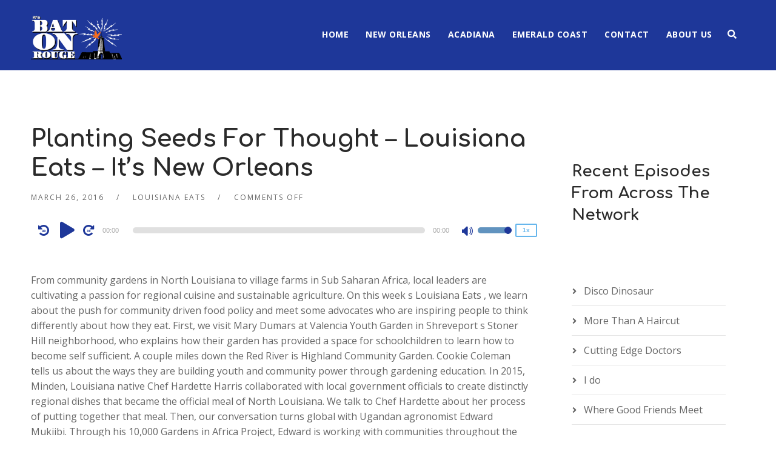

--- FILE ---
content_type: text/plain
request_url: https://www.google-analytics.com/j/collect?v=1&_v=j102&a=1086367533&t=pageview&_s=1&dl=https%3A%2F%2Fitsbatonrouge.la%2F2016%2F03%2F26%2Fplanting-seeds-for-thought-louisiana-eats-its-new-orleans%2F&ul=en-us%40posix&dt=Planting%20Seeds%20For%20Thought%20-%20Louisiana%20Eats%20-%20It%27s%20New%20Orleans%20%E2%80%93%20It%27s%20Baton%20Rouge&sr=1280x720&vp=1280x720&_u=IEBAAEABAAAAACAAI~&jid=1176441347&gjid=199578138&cid=1494284845.1769826079&tid=UA-149825731-1&_gid=254386072.1769826079&_r=1&_slc=1&z=1201064618
body_size: -451
content:
2,cG-BQRDW7QK66

--- FILE ---
content_type: application/x-javascript
request_url: https://itsbatonrouge.la/wp-content/themes/bolden-secondline/js/secondline-script.js?ver=20170801
body_size: 2364
content:
/*  

[TABLE OF CONTENTS]

01. Main Navigation
02. FitVids
03. Mobile Navigation
04. FlexSlider
05. Scroll to Top
06. prettyPhoto
07. Fixed Navigation
08. One Page Navigation
09. Comments Scroll
10. Media Player
11. Match Height
12. jQuery Modal
13. Header Search

*/




jQuery(document).ready(function($) {
	 'use strict';

	
	
/*
============= 01. Main Navigation  =============
*/
	 jQuery('.secondline-themes-one-page-nav-off nav#site-navigation ul.sf-menu').superfish({
			 	popUpSelector: 'ul.sub-menu,.sf-mega', 	// within menu context
	 			delay:      	200,                	// one second delay on mouseout
	 			speed:      	0,               		// faster \ speed
		 		speedOut:    	200,             		// speed of the closing animation
				animation: 		{opacity: 'show'},		// animation out
				animationOut: 	{opacity: 'hide'},		// adnimation in
		 		cssArrows:     	true,              		// set to false
			 	autoArrows:  	true,                    // disable generation of arrow mark-up
		 		disableHI:      true,
	 });
	 
	 
	 
/*
============= 02. . FitVids  =============
*/
	 $("#content-slt, #blog-post-title-meta-container .single-player-container-secondline.embed-player-single-slt .single-video-secondline").fitVids();
	 
	 
/*
============= 03. Mobile Navigation  =============
*/
	 	
   	$('ul.mobile-menu-slt').slimmenu({
   	    resizeWidth: '1024',
   	    collapserTitle: 'Menu',
   	    easingEffect:'easeInOutQuint',
   	    animSpeed:350,
   	    indentChildren: false,
   		childrenIndenter: '- '
   	});
	
	
	$('.mobile-menu-icon-slt').on("click", function(e){
		e.preventDefault();
		$('#main-nav-mobile').slideToggle(350);
		$("#masthead-slt").toggleClass("active-mobile-icon-slt");
	});
	



/*
============= 04. FlexSlider  =============
*/	
    $('.secondline-themes-gallery, .secondline-gallery').flexslider({
		animation: "fade",      
		slideDirection: "horizontal", 
		slideshow: false,   
		smoothHeight: false,
		slideshowSpeed: 7000,  
		animationSpeed: 1000,        
		directionNav: true,             
		controlNav: true,
		prevText: "",   
		nextText: "",
    });


/*
============= 05. Scroll to Top  =============
*/
  	// browser window scroll (in pixels) after which the "back to top" link is shown
  	var offset = 150,
  	
	//browser window scroll (in pixels) after which the "back to top" link opacity is reduced
  	offset_opacity = 1200,
  	
	//duration of the top scrolling animation (in ms)
  	scroll_top_duration = 700;
	
	
	/* Scroll to link inside page */
	$('a.scroll-to-link').on("click", function(){
	  $('html, body').animate({
	    scrollTop: $( $.attr(this, 'href') ).offset().top - slt_top_offset
	  }, 400);
	  return false;
	});


/*
============= 06. prettyPhoto  =============
*/

  	$("#secondline-woocommerce-single-top a[data-rel^='prettyPhoto'], .secondline-elements-slider-background a[data-rel^='prettyPhoto'], #page-title-slt-post-page a[data-rel^='prettyPhoto'], .secondline-themes-default-blog-overlay a[data-rel^='prettyPhoto'], .secondline-themes-image-grid a[data-rel^='prettyPhoto'], .secondline-themes-feaured-image a[data-rel^='prettyPhoto']").prettyPhoto({
			theme: 'pp_default', /* light_rounded / dark_rounded / light_square / dark_square / facebook */
  			hook: 'data-rel',
			opacity: 0.7,
  			show_title: false, /* true/false */
  			deeplinking: false, /* Allow prettyPhoto to update the url to enable deeplinking. */
  			overlay_gallery: false, /* If set to true, a gallery will overlay the fullscreen image on mouse over */
  			custom_markup: '',
			default_width: 1100,
			default_height: 619,
  			social_tools: '' /* html or false to disable */
  	});
	
	
  	$("a.lightbox, .lightbox a").prettyPhoto({
			theme: 'pp_default', /* light_rounded / dark_rounded / light_square / dark_square / facebook */
  			hook: 'class',
			opacity: 0.7,
  			show_title: false, /* true/false */
  			deeplinking: false, /* Allow prettyPhoto to update the url to enable deeplinking. */
  			overlay_gallery: false, /* If set to true, a gallery will overlay the fullscreen image on mouse over */
  			custom_markup: '',
			default_width: 1100,
			default_height: 619,
  			social_tools: '' /* html or false to disable */
  	});



/*
============= 07. Fixed Navigation  =============
*/	
	
	var slt_top_offset = $('header#masthead-slt').height();  // get height of fixed navbar
	
	var slt_top_offset_sidebar = $('#secondline-fixed-nav').height() + 30 ; 
	
	
	$('#secondline-fixed-nav').scrollToFixed({ minWidth: 959 });
	
	$(window).resize(function() {
	   var width_secondline = $(document).width();
	      if (width_secondline > 959) {
				/* STICKY HEADER CLASS */
				$(window).on('load scroll resize orientationchange', function () {
					
				    var scroll = $(window).scrollTop();
				    if (scroll >=  slt_top_offset - 1  ) {
				        $("#secondline-fixed-nav").addClass("secondline-fixed-scrolled");
				    } else {
				        $("#secondline-fixed-nav").removeClass("secondline-fixed-scrolled");
				    }
				});
			} else {
				$('#secondline-fixed-nav').trigger('detach.ScrollToFixed');
			}
		
	}).resize();
	


/*
============= 08. One Page Navigation  =============
*/

	
/*
============= 09. Comments Scroll  =============
*/		
	$("#page-title-slt-post-page .blog-meta-comments").on("click", function(){
	    $('html, body').animate({scrollTop: $("#comments").offset().top - 140}, 600);
	});
	
	
	// Meta seperator fix //	
	$('body .secondline-post-meta').each(function() {			
		$(this).find('span:visible:last').addClass('secondline-visible-last');
	});	
	
	
	
	
/*
============= 10. Media Player  =============
*/	
      
	$('body .post-list-player-container-secondline').each(function() {			
		var playerwidth = $(this).width();
		if(playerwidth < 585) {
			$(this).find('.mejs-container').css('cssText', 'width: 100% !important');
			$(this).find('.powerpress_links_mp3, .podcast_meta').css('cssText', 'top: 40px !important');
		}
	});    
	
	
/*
============= 11. Match Height  =============
*/		
	
	$(function() {
		$(".single-column-slt .secondline-themes-feaured-image img").addClass("match-height-slt");		
		$(".single-column-slt .secondline-blog-content").addClass("match-height-slt");
		$(".single-column-slt.secondline_elements_post_list_disable_match .secondline-themes-feaured-image img").removeClass("match-height-slt");
		$(".single-column-slt.secondline_elements_post_list_disable_match .secondline-blog-content").removeClass("match-height-slt");
        $(".single-column-slt.disable-match-height .secondline-themes-feaured-image img, .single-column-slt.disable-match-height .secondline-blog-content").removeClass("match-height-slt");
		if (window.innerWidth > 767) {
		  $('.match-height-slt').matchHeight();
		  $('body .grid-columns-slt.fitRows-secondline .secondline-blog-content').matchHeight({byRow: true,});
        };
	});
    $("body.archive .secondline-themes-isotope-animation, body.search .secondline-themes-isotope-animation, body.single-secondline_shows .secondline-themes-isotope-animation").css("opacity", '1');	
    
    $('body .mc4wp-form-fields input').matchHeight({byRow: true,});
    
    
    
    
    
    
/*
============= 12. jQuery Modal  =============
*/	   
    
    
$('.single-show-subscribe-slt').on("click", function() {
    $("#secondline-subs-modal").modal({
        fadeDuration: 250,
        closeText: '',
  });
  return false;
});    
    
    
    
	
	
/*
============= 13. Header Search  =============
*/

var hidesearch = false;
var clickOrTouch = (('ontouchend' in window)) ? 'touchend' : 'click';

$("#secondline-themes-header-search-icon i.fa-search").on(clickOrTouch, function(e) {
	var clicks = $(this).data('clicks');
		if (clicks) {
			 $("#secondline-themes-header-search-icon").removeClass("active-search-icon-slt");
			 $("#secondline-themes-header-search-icon").addClass("hide-search-icon-slt");

		} else {
			 $("#secondline-themes-header-search-icon").addClass("active-search-icon-slt");
			$("#secondline-themes-header-search-icon").removeClass("hide-search-icon-slt");
		}
		$(this).data("clicks", !clicks);
});	
		
    

if ($(this).width() > 959) {
	$("#secondline-shopping-cart-toggle").hover(function(){
		if (hidecart) clearTimeout(hidecart);
		$("#secondline-shopping-cart-toggle").addClass("activated-class").removeClass("hover-out-class");
	}, function() {
		hidecart = setTimeout(function() {
			$("#secondline-shopping-cart-toggle").removeClass("activated-class").addClass("hover-out-class");
		}, 100);
	});

}    
    
    
    
/*
============= END =============
*/		
});